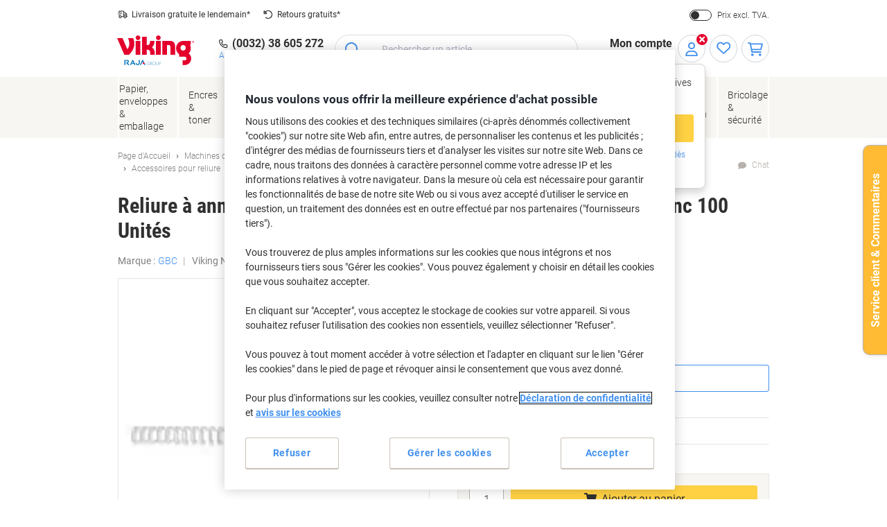

--- FILE ---
content_type: text/javascript;charset=utf-8
request_url: https://recs.algorecs.com/rrserver/p13n_generated.js?a=vd_fr_LU&ts=1769828875702&v=2.1.0.20251222&ssl=t&p=977036&re=true&pt=%7Citem_page.h1%7Citem_page.h2%7Citem_page.h3&privm=t&s=156a9fb9-1504-45a6-9cf6-20674a21bbf3&cts=https%3A%2F%2Fwww.viking-direct.lu&chi=%7CWEB_EU_116004002&rid=LU-fr&jcb=rrOdCallback&l=1
body_size: 1865
content:
rrItemInfo = []; rrProductList = []; RR = RR || {}; RR.data={"JSON":{"placements":[]}};   function rr_GetLink (link_url){   var result = link_url;   var links = link_url.split("ct=");   if (links.length>0){     result = links[1].replace(/%2F/gi, "/").replace(/%3A/gi, ":").replace(/%23/gi,"#").replace(/%3D/gi,"=").replace(/%26/gi,"&").replace(/%3F/gi,"?").replace(/%25/gi,"%").replace(/%3B/gi,";");   }   return result; }var rr_remote_data='eF4FwUEOgCAMBMALJ9_iJpS2sPzAb5AiiQdv6vudSdv9PdfcJRPSamchm1MFDkh64xh0PUt2zBEGWzXA6AJZtWWjmCp_WRIQ1w';var rr_recs={placements:[{used:false,placementType:'item_page.h1',html:''},{used:false,placementType:'item_page.h2',html:''},{used:false,placementType:'item_page.h3',html:''}]},rr_dynamic={placements:[]},rr_call_after_flush=function(){ RR.data.JSON.placements.push({   "name": "h1",   "type": "json",   "heading": "Différents clients ont aussi acheté",   "skus": [] });      RR.data.JSON.placements[0].skus.push({   "id":"977033",   "url":"https://recs.algorecs.com/rrserver/click?a=vd_fr_LU&vg=a854e205-dac4-4f6c-8c91-1f6704814338&pti=1&pa=h1&hpi=3421&stn=SimilarProducts&stid=183&rti=2&sgs=&mvtId=-1&mvtTs=1769828875831&uguid=a853e205-dac4-4f6c-8c91-1f6704814338&channelId=WEB&s=156a9fb9-1504-45a6-9cf6-20674a21bbf3&pg=514&rid=LU-fr&p=977033&ind=0&ct=https%3A%2F%2Fwww.viking-direct.lu%2Ffr%2Freliure-a-anneaux-gbc-combbind-a4-8-mm-70-feuilles-metal-noir-100-unites-p-977033&privm=t" });RR.data.JSON.placements[0].skus.push({   "id":"AR79",   "url":"https://recs.algorecs.com/rrserver/click?a=vd_fr_LU&vg=a854e205-dac4-4f6c-8c91-1f6704814338&pti=1&pa=h1&hpi=3421&stn=SimilarProducts&stid=183&rti=2&sgs=&mvtId=-1&mvtTs=1769828875831&uguid=a853e205-dac4-4f6c-8c91-1f6704814338&channelId=WEB&s=156a9fb9-1504-45a6-9cf6-20674a21bbf3&pg=514&rid=LU-fr&p=AR79&ind=1&ct=https%3A%2F%2Fwww.viking-direct.lu%2Ffr%2Freliure-a-anneaux-gbc-combbind-a4-8-mm-70-feuilles-metal-argente-100-unites-p-AR79&privm=t" });RR.data.JSON.placements[0].skus.push({   "id":"810697",   "url":"https://recs.algorecs.com/rrserver/click?a=vd_fr_LU&vg=a854e205-dac4-4f6c-8c91-1f6704814338&pti=1&pa=h1&hpi=3421&stn=SimilarProducts&stid=183&rti=2&sgs=&mvtId=-1&mvtTs=1769828875831&uguid=a853e205-dac4-4f6c-8c91-1f6704814338&channelId=WEB&s=156a9fb9-1504-45a6-9cf6-20674a21bbf3&pg=514&rid=LU-fr&p=810697&ind=2&ct=https%3A%2F%2Fwww.viking-direct.lu%2Ffr%2Freliure-a-anneaux-gbc-combbind-a4-95-mm-70-feuilles-metal-argente-100-unites-p-810697&privm=t" });RR.data.JSON.placements[0].skus.push({   "id":"160639",   "url":"https://recs.algorecs.com/rrserver/click?a=vd_fr_LU&vg=a854e205-dac4-4f6c-8c91-1f6704814338&pti=1&pa=h1&hpi=3421&stn=SimilarProducts&stid=183&rti=2&sgs=&mvtId=-1&mvtTs=1769828875831&uguid=a853e205-dac4-4f6c-8c91-1f6704814338&channelId=WEB&s=156a9fb9-1504-45a6-9cf6-20674a21bbf3&pg=514&rid=LU-fr&p=160639&ind=3&ct=https%3A%2F%2Fwww.viking-direct.lu%2Ffr%2Freliure-a-anneaux-gbc-wirebind-a4-8-mm-70-feuilles-metal-argente-100-unites-p-160639&privm=t" });  RR.data.JSON.placements.push({   "name": "h2",   "type": "json",   "heading": "Top ventes dans cette catégorie",   "skus": [] });      RR.data.JSON.placements[1].skus.push({   "id":"1289292",   "url":"https://recs.algorecs.com/rrserver/click?a=vd_fr_LU&vg=a854e205-dac4-4f6c-8c91-1f6704814338&pti=1&pa=h2&hpi=3421&stn=CategoryTopSellers&stid=3&rti=2&sgs=&mvtId=-1&mvtTs=1769828875831&uguid=a853e205-dac4-4f6c-8c91-1f6704814338&channelId=WEB&s=156a9fb9-1504-45a6-9cf6-20674a21bbf3&pg=514&rid=LU-fr&p=1289292&ind=0&ct=https%3A%2F%2Fwww.viking-direct.lu%2Ffr%2Fdestructeur-de-documents-leitz-iq-optimax-11-feuilles-micro-coupe-niveau-de-securite-p-5-35-l-83600000-p-1289292&privm=t" });RR.data.JSON.placements[1].skus.push({   "id":"6091897",   "url":"https://recs.algorecs.com/rrserver/click?a=vd_fr_LU&vg=a854e205-dac4-4f6c-8c91-1f6704814338&pti=1&pa=h2&hpi=3421&stn=CategoryTopSellers&stid=3&rti=2&sgs=&mvtId=-1&mvtTs=1769828875831&uguid=a853e205-dac4-4f6c-8c91-1f6704814338&channelId=WEB&s=156a9fb9-1504-45a6-9cf6-20674a21bbf3&pg=514&rid=LU-fr&p=6091897&ind=1&ct=https%3A%2F%2Fwww.viking-direct.lu%2Ffr%2Fpochette-de-plastification-ilam-premium-leitz-a4-brillant-80-microns-2-x-80-transparent-100-unites-p-6091897&privm=t" });RR.data.JSON.placements[1].skus.push({   "id":"6091866",   "url":"https://recs.algorecs.com/rrserver/click?a=vd_fr_LU&vg=a854e205-dac4-4f6c-8c91-1f6704814338&pti=1&pa=h2&hpi=3421&stn=CategoryTopSellers&stid=3&rti=2&sgs=&mvtId=-1&mvtTs=1769828875831&uguid=a853e205-dac4-4f6c-8c91-1f6704814338&channelId=WEB&s=156a9fb9-1504-45a6-9cf6-20674a21bbf3&pg=514&rid=LU-fr&p=6091866&ind=2&ct=https%3A%2F%2Fwww.viking-direct.lu%2Ffr%2Fpochette-de-plastification-ilam-premium-leitz-a4-brillant-125-microns-2-x-125-transparent-25-unites-p-6091866&privm=t" });RR.data.JSON.placements[1].skus.push({   "id":"1280742",   "url":"https://recs.algorecs.com/rrserver/click?a=vd_fr_LU&vg=a854e205-dac4-4f6c-8c91-1f6704814338&pti=1&pa=h2&hpi=3421&stn=CategoryTopSellers&stid=3&rti=2&sgs=&mvtId=-1&mvtTs=1769828875831&uguid=a853e205-dac4-4f6c-8c91-1f6704814338&channelId=WEB&s=156a9fb9-1504-45a6-9cf6-20674a21bbf3&pg=514&rid=LU-fr&p=1280742&ind=3&ct=https%3A%2F%2Fwww.viking-direct.lu%2Ffr%2Fplastifieuse-leitz-ilam-74320001-a3-300-mm-min.-3-min-temps-de-prechauffage-p-1280742&privm=t" });  RR.data.JSON.placements.push({   "name": "h3",   "type": "json",   "heading": "Articles les plus populaires dans cette catégorie",   "skus": [] });      RR.data.JSON.placements[2].skus.push({   "id":"3988584",   "url":"https://recs.algorecs.com/rrserver/click?a=vd_fr_LU&vg=a854e205-dac4-4f6c-8c91-1f6704814338&pti=1&pa=h3&hpi=3421&stn=CategoryTopProducts&stid=125&rti=2&sgs=&mvtId=-1&mvtTs=1769828875831&uguid=a853e205-dac4-4f6c-8c91-1f6704814338&channelId=WEB&s=156a9fb9-1504-45a6-9cf6-20674a21bbf3&pg=514&rid=LU-fr&p=3988584&ind=0&ct=https%3A%2F%2Fwww.viking-direct.lu%2Ffr%2Fcouverture-pour-reliure-gbc-leathergrain-a4-250-g-m-cuir-graine-blanc-100-unites-p-3988584&privm=t" });RR.data.JSON.placements[2].skus.push({   "id":"4142385",   "url":"https://recs.algorecs.com/rrserver/click?a=vd_fr_LU&vg=a854e205-dac4-4f6c-8c91-1f6704814338&pti=1&pa=h3&hpi=3421&stn=CategoryTopProducts&stid=125&rti=2&sgs=&mvtId=-1&mvtTs=1769828875831&uguid=a853e205-dac4-4f6c-8c91-1f6704814338&channelId=WEB&s=156a9fb9-1504-45a6-9cf6-20674a21bbf3&pg=514&rid=LU-fr&p=4142385&ind=1&ct=https%3A%2F%2Fwww.viking-direct.lu%2Ffr%2Fcouverture-pour-reliure-gbc-thermabind-a4-30-250-g-m-150-microns-cuir-graine-bleu-fonce-100-unites-p-4142385&privm=t" });RR.data.JSON.placements[2].skus.push({   "id":"3985605",   "url":"https://recs.algorecs.com/rrserver/click?a=vd_fr_LU&vg=a854e205-dac4-4f6c-8c91-1f6704814338&pti=1&pa=h3&hpi=3421&stn=CategoryTopProducts&stid=125&rti=2&sgs=&mvtId=-1&mvtTs=1769828875831&uguid=a853e205-dac4-4f6c-8c91-1f6704814338&channelId=WEB&s=156a9fb9-1504-45a6-9cf6-20674a21bbf3&pg=514&rid=LU-fr&p=3985605&ind=2&ct=https%3A%2F%2Fwww.viking-direct.lu%2Ffr%2Fcouverture-pour-reliure-gbc-hiclear-a4-300-microns-pvc-polychlorure-de-vinyle-transparent-100-unites-p-3985605&privm=t" });RR.data.JSON.placements[2].skus.push({   "id":"4236498",   "url":"https://recs.algorecs.com/rrserver/click?a=vd_fr_LU&vg=a854e205-dac4-4f6c-8c91-1f6704814338&pti=1&pa=h3&hpi=3421&stn=CategoryTopProducts&stid=125&rti=2&sgs=&mvtId=-1&mvtTs=1769828875831&uguid=a853e205-dac4-4f6c-8c91-1f6704814338&channelId=WEB&s=156a9fb9-1504-45a6-9cf6-20674a21bbf3&pg=514&rid=LU-fr&p=4236498&ind=3&ct=https%3A%2F%2Fwww.viking-direct.lu%2Ffr%2Fbaguette-reliure-a-anneaux-gbc-a4-12-mm-105-feuilles-metal-noir-100-unites-p-4236498&privm=t" }); if(typeof RR.jsonCallback === "function"){   RR.jsonCallback(); }  R3_COMMON.apiClientKey = "50503ef40adbbb92";  (function ensureRRClientOnce() { 	  if (window.RR?.experience) return; /* already loaded/initialized */ 	  if (document.querySelector('script[src*="clientjs/2.1/client.js"]')) return; /* already loading */  	  var head = document.head || document.getElementsByTagName('head')[0]; 	  var script = document.createElement('script'); 	  script.type = 'text/javascript'; 	  script.src = 'https://cdn.algorecs.com/dashboard/applications/clientjs/2.1/client.js'; 	  head.appendChild(script); 	})();};rr_flush=function(){if(rr_onload_called){rrOdCallback(rr_recs);rr_call_after_flush();if(RR.renderDynamicPlacements){RR.renderDynamicPlacements();}if(window.rr_annotations_array){window.rr_annotations_array.push(window.rr_annotations);}else{window.rr_annotations_array = [window.rr_annotations];}}};rr_flush();

--- FILE ---
content_type: text/javascript;charset=UTF-8
request_url: https://static.viking.de/is/image/odeu13/4154517?req=set,json,UTF-8&labelkey=label&id=97162945&handler=s7classics7sdkJSONResponse
body_size: -87
content:
/*jsonp*/s7classics7sdkJSONResponse({"set":{"pv":"1.0","type":"media_set","n":"odeu13/4154517","item":{"i":{"n":"odeu13/%214154517_alt"},"s":{"n":"odeu13/%214154517_alt"},"dx":"2845","dy":"415","iv":"uYBb23"}}},"97162945");